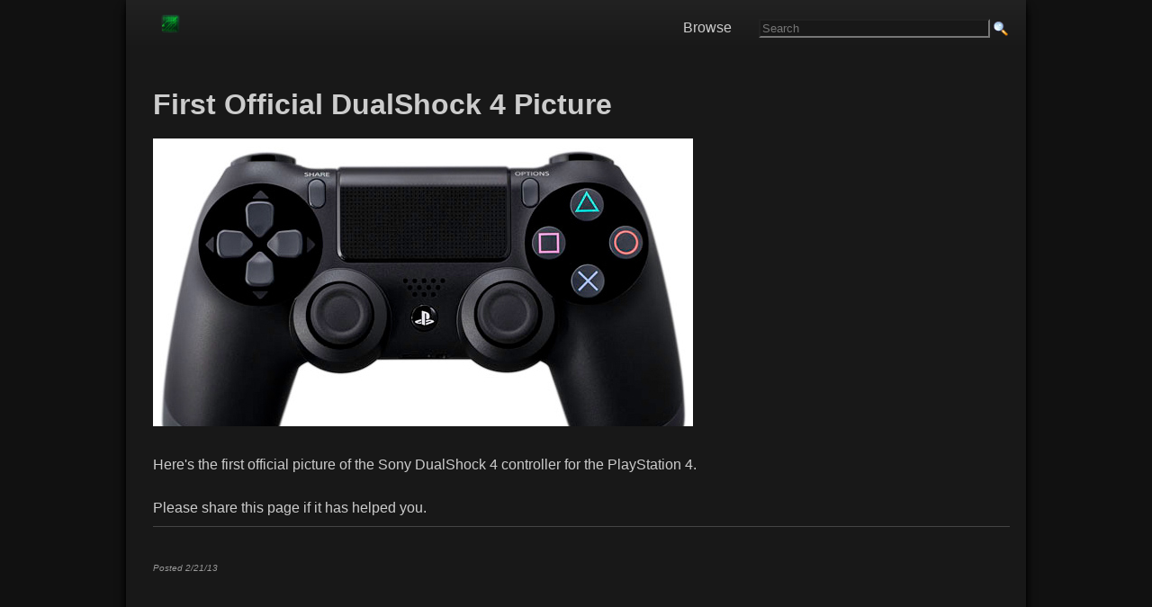

--- FILE ---
content_type: text/html; charset=UTF-8
request_url: https://www.gamingreality.com/2013/02/first-official-dualshock-4-picture.html
body_size: 13211
content:
<!DOCTYPE html>
<html dir='ltr' xmlns='http://www.w3.org/1999/xhtml' xmlns:b='http://www.google.com/2005/gml/b' xmlns:data='http://www.google.com/2005/gml/data' xmlns:datxboxa='https://www.google.com/2005/gml/data' xmlns:expr='http://www.google.com/2005/gml/expr'>
<head>
<link href='https://www.blogger.com/static/v1/widgets/2944754296-widget_css_bundle.css' rel='stylesheet' type='text/css'/>
<link href='https://blogger.googleusercontent.com/img/b/R29vZ2xl/AVvXsEjzCdXr2SzoHfBfn8P3U1Lk-ovibLUIkWNUq1as0tEHpuALzBhNqL_TdCTh85DTNDyt8yF2YQpGjrqjWGtvaGDBjeCF1y3vCD0d5dD3qlM3w5ZdrSXFGso3v_LyM5buO1lEdcqUy3VGWyQ/s0/favnew7.ico' rel='icon' type='image/x-icon'/>
<meta content='blogger' name='generator'/>
<link href='https://www.gamingreality.com/feeds/posts/default' rel='alternate' title='video games Atom' type='application/atom+xml'/>
<link href='https://www.gamingreality.com/feeds/posts/default?alt=rss' rel='alternate' title='video games - RSS' type='application/rss+xml'/>
<link href='https://www.blogger.com/feeds/2124868517484422583/posts/default' rel='service.post' title='video games - Atom' type='application/atom+xml'/>
<!--[if IE]><script type="text/javascript" src="https://www.blogger.com/static/v1/jsbin/2591933621-ieretrofit.js"></script> <![endif]-->
<meta content='http://www.gamingreality.com/2013/02/first-official-dualshock-4-picture.html' name='og:url:domain'/>
<!--[if IE]> <script> (function() { var html5 = ("abbr,article,aside,audio,canvas,datalist,details," + "figure,footer,header,hgroup,mark,menu,meter,nav,output," + "progress,section,time,video").split(','); for (var i = 0; i < html5.length; i++) { document.createElement(html5[i]); } try { document.execCommand('BackgroundImageCache', false, true); } catch(e) {} })(); </script> <![endif]-->
<meta content='english' name='language'/>
<meta content='width=device-width, initial-scale=1' name='viewport'/>
<meta content='telephone=no' name='format-detection'/>
<title>First Official DualShock 4 Picture - Video Games, Walkthroughs, Guides, News, Tips, Cheats</title>
<!-- Google +1 Button Code -->
<script src="https://apis.google.com/js/platform.js" async defer></script>

<!-- jquery -->
<script src="https://code.jquery.com/jquery-latest.min.js" async defer></script>

<!-- ads -->
<script async='async' data-ad-client='ca-pub-6327447448610217' src='https://pagead2.googlesyndication.com/pagead/js/adsbygoogle.js'></script>
<!-- old css removed -->  <style type="text/css"><!-- /*
<style id='page-skin-1' type='text/css'><!--
/*
----- GamingReality Responsive Theme by George K ----- Original theme by Lawny -----
/* Variable definitions
====================
*/
.showpageArea a {
text-decoration: underline;
}
input[type=text] {
background-color: #181818;
color: #CCC;
}
input[type=image] {
margin-bottom: -4px;
}
hr {
border-color: #444;
}
.showpageNum a {
text-decoration: none;
border: 1px solid #cccccc;
margin: 0 3px;
padding: 3px;
}
.showpageNum a:hover {
border: 1px solid #cccccc;
background-color: #cccccc;
}
.showpagePoint {
color: #333;
text-decoration: none;
border: 1px solid #cccccc;
background: #cccccc;
margin: 0 3px;
padding: 3px;
}
.showpageOf {
text-decoration: none;
padding: 3px;
margin: 0 3px 0 0;
}
.showpage a {
text-decoration: none;
border: 1px solid #cccccc;
padding: 3px;
}
.showpage a:hover {
text-decoration: none;
}
.showpageNum a:link, .showpage a:link {
text-decoration: none;
}
/* Adjust pre size for mobile devices */
@media screen and (max-width: 1000px) {
pre {
font-family: monospace, monospace;
font-size: 0.34em;
}
}
/* Style Add this social sharing buttons below post */
.addthis_toolbox {
clear: both;
min-width: 240px;
min-height: 22px;
padding-top: 8px;
padding-bottom: 5px;
padding-left: 8px;
border: 1px solid rgb(204, 204, 204);
background: url("https://blogger.googleusercontent.com/img/b/R29vZ2xl/AVvXsEiPvFfEOahVCHv3wAB-smU15biAW_LWz9aA1_6JQ7AkxpBDuxqU356QLS1Wz9lf7z3Bum-MqPWMpRNtTZZk0YywpNCNPGXokyJKqfz5wibnA4Mls4owCZuf0v0GNTtJKyH55KWHS86C609I/s1600/addthis-bg.png") repeat-x scroll left bottom white;
z-index: 100;
border-radius: 3px;
font-size: 0.1px;
}
.addthis_button_facebook_like {
width: 85px !important;
}
.addthis_button_tweet {
width: 95px !important;
}
.addthis_button_google_plusone {
width: 72px !important;
}
.addthis_button_pinterest_pinit {
width: 100px !important;
}
/* Mobile sharing button */
#at4m-dock a:link, .at4m-dock a:visited {
display: block;
border: none;
margin: 0;
padding-top: 0px;
padding-bottom: 15px;
height: 20px;
line-height: 20px;
text-align: center;
text-decoration: none;
text-shadow: none;
font-weight: bold;
color: #555;
cursor: pointer;
float: left;
font-size: 1em;
}
.at4m-dock-toggle {
height: 35px !important;
line-height: 35px !important;
}
.at4m-dock-toggle a {
height: 35px !important;
line-height: 35px !important;
}
* Control Ads */
/* Leaderboard  */
#leaderboard {
width: 100%;
padding-top: 15px;
margin-top: 15px;
}
/* Style Images */
img {
min-width: none !important;
max-width: 100%;
height: auto;
}
}
/* ////////// Style images MOBILE ////////// */
@media screen and (max-width: 1000px) {
img {
max-width: 100%;
height: auto;
}
}
/* Main Background & Font Size */
#navbar, .quickedit {
display: none;
}
body, .body-fauxcolumn-outer {
background-color: #111;
margin: 0;
font: 16px Arial, Georgia, Helvetica, Verdana, sans-serif;
font-weight: 400;
}
/* ////////// Main Content Font ////////// */
#outer-wrapper {
margin: 0 auto;
padding: 0;
text-align: left;
font-size: 1em;
color: #ccc;
}
/* ////////// Main Content Font mobile ////////// */
@media screen and (max-width: 1000px) {
#outer-wrapper {
margin: 0 auto;
padding: 0;
text-align: left;
font-size: 1em;
color: #ccc;
}
}
/* //////// Responsive Content Table Code //////// */
#responsive-table p {
margin: 5px;
}
#responsive-table a:link {
color: #ccc;
border: 0;
}
#responsive-table a:visited {
color: #ccc;
border: 0;
}
#responsive-table a:hover {
border: 0;
}
/* Main line Height */
#main-wrapper, #r-sidebar, #l-sidebar {
color: #CCC;
word-wrap: break-word;
overflow: hidden;
line-height: 1.5;
}
/* ////////// Main line height mobile ////////// */
@media screen and (max-width: 1000px) {
#main-wrapper, #r-sidebar, #l-sidebar {
color: #CCC;
word-wrap: break-word;
overflow: hidden;
line-height: 1.5;
}
}
#status-msg-wrap {
width: 250px;
text-align: left;
}
/* Links */
a:link {
font-size: 1em;
color: #108746;
text-decoration: none;
font-weight: normal;
bottom: 1px;
border-width: 0 0 1px;
border-style: solid;
}
a:visited {
color: #108746;
text-decoration: none;
font-weight: normal;
}
a:hover {
color: #24bc01;
text-decoration: none;
font-weight: normal;
border: 0px;
}
h1 {
font-size: 2.0em;
font: Arial, sans-serif;
color: #CCC;
}
h2 {
font-size: 1.5em;
color: #108746;
}
/* //// STYLE SUB HEADER TITLES //// */
h3 {
font-size: 1.2em;
color: #108746;
text-transform: uppercase;
}
/* ///// STYLE FRONT PAGE AND PAGE TITLES ///// */
h2 a:link {
color: #108746;
font-size: 1.1em;
line-height: 1.1em;
font-weight: bold;
}
h2 a:visited {
color: #108746;
}
h2 a:hover {
color: #108746;
text-decoration: none;
}
/* Style top search */
#search-box {
float: right;
padding-top: 14px;
}
/* ////////// SEARCH BOX MOBILE hidden until fixed both box and results page mobile ////////// */
@media screen and (max-width: 1000px) {
#search-box {
float: right;
padding-bottom: 5px;
display: none;
}
}
/* ////////// Main Title Font MOBILE ////////// */
@media screen and (max-width: 1000px) {
h1 {
font-size: 1.8em;
}
h2 {
font-size: 0.95em;
}
}
/* ///// SUB HEADER FONT SIZE MOBILE ///// */
@media screen and (max-width: 1000px) {
h2 {
font-size: 1.25em;
}
}
/* Main background and HTML css */
html {
height: 100%;
}
@media screen and (max-width: 1000px) {
html {
-webkit-text-size-adjust: 100%;
}
}
/* Main Content Wrapper - After Right menu Background */
#content-wrapper {
padding: 0;
width: 1000px;
max-width: 95%;
margin: 0 auto;
background: #181818;
overflow: hidden;
box-shadow: 0 2px 4px rgba(0,1,1,1.4), 0 10px 10px rgba(0,1,1,1.4);
}
/* ////////// CONTENT WRAPPER MOBILE + main content padding  ////////// */
@media screen and (max-width: 1000px) {
#content-wrapper {
padding: 0;
width: 100%;
min-width: 240px;
margin: 0 auto;
padding-left: 5px;
padding-right: 10px;
}
}
/* Inner Content Wrapper (Main content padding) */
#content-inner {
width: 95%;
height: 100%;
margin: 0 auto;
background: #181818;
padding-left: 10px;
}
/* ////////// INNER CONTENT WRAPPER MOBILE ////////// */
@media screen and (max-width: 1000px) {
#content-inner {
width: 95%;
height: 100%;
margin: 0 auto;
}
}
/* Wrapper Sidebar Currently Off */
#wrapper-sidebar {
position: relative;
width: 29%;
height: 100%;
float: right;
padding-left: 10px;
padding-bottom: 10px;
}
/* ////////// WRAPPER SIDEBAR MOBILE ////////// */
@media screen and (max-width: 1000px) {
#wrapper-sidebar {
position: relative;
width: 30%;
height: 560px;
float: right;
padding-left: 10px;
padding-bottom: 10px;
}
}
/* Main Wrapper */
#main-wrapper {
display: inline;
width: 100%;
background: #181818;
background-image: url('');
}
/* ////////// COMMENTSMOBILE ////////// */
@media screen and (max-width: 1000px) {
#commentsdiv {
font-size: 1.30em;
}
}
/* Custom Category Pages Status Message */
#main .status-msg-wrap {
width: 100%;
margin-bottom: 30px;
}
#main .status-msg-body {
font-size: 90%;
text-align: left;
width: auto;
}
#main .status-msg-border {
border: 0px;
opacity: 0;
}
/* Fix Header text overlapping */
#main-wrapper h1 {
line-height: 100%;
}
#main-wrapper h2 {
line-height: 100%;
}
/*
font:x-small arial;
font-size/* */
:
/**/
small;
font-size:
/**/
small;
*/ text-align:center;
}
/* Small text size */
small {
font-size: 0.8em;
font-weight: normal;
}
/* Around the web */
#aroundtheweb a {
color: #004881;
font-size: 0.95em;
font-weight: normal;
text-decoration: none;
}
/* Label Div */
#labeldiv {
line-height: 0px;
margin: 0px;
padding: 5px;
}
#labeldiv a {
font-weight: normal;
}
/* ////////// LABEL DIV MOBILE ////////// */
@media screen and (max-width: 1000px) {
#labeldiv {
line-height: 0px;
margin: 0px;
margin-top: 15px;
}
#labeldiv img {
min-width: 1% !important;
min-height: 1% !important;
}
#labeldiv a {
font-weight: normal;
font-size: 0.70em;
}
}
/* ////////// EDIT DIV MOBILE ////////// */
@media screen and (max-width: 1000px) {
#editdiv img {
min-width: 1% !important;
min-height: 1% !important;
}
}
#bottomdiv {
margin: 5px;
padding: 5px;
}
#bottomdiv a {
font-weight: normal;
}
a img {
border-width: 0;
}
/* /////////// Lists /////////// */
ul {
list-style-type: square;
list-style-image: url(https://blogger.googleusercontent.com/img/b/R29vZ2xl/AVvXsEg21meo3B8CwdjuklXCvbcHR1xZSAY1ucPhoGCHycWPK6PZCXmLBkBp0FbTnbuSGW0RUbpvx0UWiPP7kwLJfzDXr_kIqUTE3n0pAxPcqEbHlUBHDmboXQaq4jZIH-YFlp1FcEQ0-E54jsk/s0/list-icon.png);
}
ol {
list-style-type: decimal;
}
ul, ol {
margin-left: 0.5em;
padding-left: 0.5em;
margin-bottom: 0.5em;
margin-top: 0.5em;
}
li {
margin-bottom: 25px;
margin-top: 15px;
}
/* Right Menu Links
#rightmenudiv li a {
font-size: 0.90em;
font-weight: normal;
}
/* Paragraphs & Steps */
p {
margin-top: 10px;
margin-bottom: 35px;
}
#h-right {
float: right;
width: 450px;
margin: 0;
padding: 0;
}
#feedlnks {
font-size: 0.90em;
text-align: right;
padding: 0 0 3px;
}
/* Banner width here */
#banner * {
padding: 0;
margin: 0;
}
#banner {
padding: 0;
margin: 0px 0;
width: 390px;
height: 60px;
overflow: hidden;
}
#header {
width: 300px;
float: left;
margin: 0;
text-align: left;
color: #000;
overflow: hidden;
}
#header h1 {
margin: 5px 5px 0 0;
padding: 10px 20px 0 0;
line-height: 1em;
text-transform: capitalize;
font: normal normal 100%;
font-size: 1.2em;
}
#header-wrapper a {
color: #000;
text-decoration: none;
}
#header-wrapper a:hover {
color: #000;
}
#header .description {
text-transform: capitalize;
letter-spacing: .2em;
line-height: 1.1em;
font: normal normal 85%;
color: #000000;
}
/* ////////// Guides Menu MOBILE ////////// */
@media screen and (max-width: 1000px) {
#guides-text {
line-height: 5x;
margin: 0px;
margin-top: 15px;
}
#guides-text img {
min-width: 1% !important;
min-height: 1% !important;
}
#guides-text a {
font-weight: normal;
font-size: 0.70em;
}
}
/* Content Menu Lists DESKTOP */
#content-list ul {
max-width: 620px;
margin-top: 3px;
margin-bottom: 3px;
padding: 0;
list-style-position: inside;
}
#content-list li {
display: block;
border-bottom: 1px solid #181818;
margin: 0;
padding: 0;
}
#content-list a {
border: 0;
}
#content-list a:hover {
border: 0;
}
#content-list a:visited {
border: 0;
}
/* ////////// CONTENT Menu Mobile Links */
@media screen and (max-width: 1000px) {
#content-list li {
display: block;
border-bottom: 1px solid #181818;
margin: 0;
padding: 0;
}
}
#content-list li a {
display: block;
color: #ccc;
padding-top: 15px;
padding-bottom: 15px;
padding-left: 10px;
text-decoration: none;
font-weight: none background: #222;
/* For browsers that do not support gradients */
background: -webkit-linear-gradient(#222, #181818);
/* For Safari 5.1 to 6.0 */
background: -o-linear-gradient(#222, #181818);
/* For Opera 11.1 to 12.0 */
background: -moz-linear-gradient(#222, #181818);
/* For Firefox 3.6 to 15 */
background: linear-gradient(#222, #181818);
/* Standard syntax (must be last) */
}
#content-list li a:hover {
color: #CCC;
text-decoration: none;
background: #333;
/* For browsers that do not support gradients */
background: -webkit-linear-gradient(#333, #181818);
/* For Safari 5.1 to 6.0 */
background: -o-linear-gradient(#333, #181818);
/* For Opera 11.1 to 12.0 */
background: -moz-linear-gradient(#333;, #181818);
/* For Firefox 3.6 to 15 */
background: linear-gradient(#333, #181818);
/* Standard syntax (must be last) */
}
/* Sidebar Menu List */
#menu ul {
margin-top: 3px;
margin-bottom: 3px;
padding: 0;
list-style-type: none;
}
#menu li {
display: inline display:block;
margin-bottom: 0px;
margin-top: 0px;
margin-right: 15px;
border-bottom: 1px dotted #d2d1d1;
}
#menu li a {
color: #007dda;
text-decoration: none;
display: block;
padding: 10px 10px 10px 10px;
font-size: 0.90em;
font-weight: normal;
-webkit-text-size-adjust: 120%;
}
#menu li a:hover {
text-decoration: none;
background-color: #EDEDEF;
background: url("https://blogger.googleusercontent.com/img/b/R29vZ2xl/AVvXsEhbUTQFxt7bliQeqBEKmR_ZTearwFGZ-Kvg9xHlxcO2nz4Tu9KfSIFRyu8yHfd5bjYZh20ZcabovvQPZaz20kX4mxwRrEXsGe5RNhNJb5iUq5aU1oGj_nBM9zVLlyEQOf3CqCEUAoQespos/s1600/navbg.jpg");
}
.feed-icons {
padding: 13px 0 0 0;
margin: 0 1px -2px 0;
display: inline;
}
#srchfrm {
padding: 0px 0;
}
#btn {
background: #333;
color: #fff;
border: 1px solid #666;
font-size: 0.95em;
font-weight: bold;
}
#txtbx {
border: 1px solid #666;
font-size: 0.95em;
height: 25;
width: 170px;
}
/* Footer */
.bottom-footer a {
border: 0;
}
#foot {
font-size: 0.85em;
}
#foot a {
color: #1a1a1a;
text-decoration: none;
font-size: 0.85em;
font-weight: normal;
}
#foot-wrap {
color: #1a1a1a;
font-size: 11px width:100%x;
margin: 0 auto;
margin-top: 0px;
padding-bottom: 3px;
}
/* Sidebar Titles */
h3 {
display: block;
font-size: 1.15em;
-webkit-margin-before: 1em;
-webkit-margin-after: 1em;
-webkit-margin-start: 0px;
-webkit-margin-end: 0px;
font-weight: bold;
}
/* Posts */
.byline {
margin: 0 0 1.5em;
padding: 0 0 5px;
font-size: 0.95em;
color: #000;
border-bottom: 1px solid #ccc;
}
.date-header {
font-size: 0.95em;
font-family: Arial;
color: #888888;
.post-labels {
margin: 0px 0 0;
}
.post {
margin: .5em 0 1.5em;
padding-bottom: 1.5em;
}
.post h3 {
margin: 15px 0 0;
padding: 0 0 6px;
font-size: 1em;
font-weight: normal;
line-height: 1.4em;
color: #000;
text-transform: capitalize;
}
.post h3 a, .post h3 a:visited, .post h3 strong {
font-size: 1em;
text-decoration: none;
color: #000;
font-weight: normal;
}
.post h3 strong, .post h3 a:hover {
color: #000;
text-decoration: underline;
font-size: 1em;
}
.post-body {
margin: 0 0 .75em;
line-height: 1.6em;
}
.post-body blockquote {
line-height: 1.3em;
}
.post-footer {
border-top: 1px solid #CCC;
padding: 5px 0 0;
margin: .75em 0;
color: #000;
text-transform: uppercase;
letter-spacing: .1em;
font: normal normal 78%;
line-height: 1.4em;
}
.comment-link {
margin-left: .6em;
}
.post img {
padding: 4px;
border: 1px solid #ccc;
}
.post blockquote {
margin: 1em 20px;
}
.post blockquote p {
margin: .75em 0;
}
/* ////////// Comments ////////// */
#comments h4 {
margin: 5px 0;
font-weight: normal;
line-height: 1.4em;
color: #666;
}
.norm-comments, .authors-comments {
margin: 0 0 15px;
padding: 5px 10px;
line-height: 1.4em;
border: 1px solid #ccc;
}
.authors-comments {
background: #eee;
}
.resp {
margin: 0;
padding: 0;
font-weight: bold;
}
.comment-timestamp {
float: right;
font-size: 0.85em;
}
#comments-block {
margin: 1em 0 1.5em;
line-height: 1.6em;
}
#comments-block .comment-author {
margin: 0 0 5px;
float: left;
font-weight: bold;
}
#comments-block .comment-body {
margin: .25em 0 0;
padding: 2px 0 0;
clear: both;
}
#comments-block .comment-footer {
margin: -.25em 0 2em;
line-height: 1.4em;
text-transform: uppercase;
letter-spacing: .1em;
}
#comments-block .comment-body p {
margin: 0 0 .75em;
}
.deleted-comment {
font-style: italic;
color: gray;
}
#blog-pager-newer-link {
float: left'}
#blog-pager-older-link {
float:right;
}
#blog-pager {
text-align: center;
}
.feed-links {
clear: both;
line-height: 2.5em;
}
/* ////////// Sidebar Content //////////*/
.sidebar h2 {
margin: 1.5em 0 .75em;
padding: 1px 5px;
text-transform: uppercase;
letter-spacing: 0.1em;
font-size: 0.95em;
font-family: helvetica, Arial, Tahoma;
font-weight: bold;
color: #fff;
background: #222;
}
.sidebar {
color: #0000FF;
line-height: 1.5em;
}
.sidebar ul {
list-style: square;
margin: 0 0 0;
padding: 0 0 0;
color: #333;
}
.sidebar li {
margin: 0 0 0 15px;
padding: 0;
line-height: 1.5em;
}
.sidebar .widget, .main .widget {
margin: 0 0 0;
padding: 0 0 0;
}
.main .Blog {
border-bottom-width: 0;
}
/* ////////// Profile ////////// */
.profile-img {
float: left;
margin-top: 0;
margin-right: 5px;
margin-bottom: 5px;
margin-left: 0;
padding: 4px;
border: 1px solid #cccccc;
}
/* ////////// Poll Style ////////// */
/* Sidebar Content */
#Poll1 {
width: 220px;
background: #f4f4f4;
padding: 0 5px;
color: #000;
}
#Poll1 .resultBar {
color: #000000;
}
#Poll1 h2 {
text-align: center;
font-size: 110%;
color: #000;
font-family: arial;
font-weight: bold;
}
/* ////////// BOTTOM ////////// */
#bottom {
background: #CCC;
}
.profile-data {
margin: 0;
text-transform: uppercase;
letter-spacing: .1em;
font: normal normal 78% arial, helvetica, sans-serif;
color: #999;
font-weight: bold;
line-height: 1.6em;
}
.profile-datablock {
margin: .5em 0 .5em;
}
.profile-textblock {
margin: 0.5em 0;
line-height: 1.6em;
}
.profile-link {
font: normal normal 78% arial, helvetica, sans-serif;
text-transform: uppercase;
letter-spacing: .1em;
}
/* ////////// Footer ////////// */
.footer {
width: 900px;
background: #CCCCCC;
font-size: 0.85em;
margin: 0 auto;
padding: 0;
clear: both;
text-align: center;
color: #CCCCCC;
text-transform: uppercase;
letter-spacing: 0.1em;
border: 1px;
}
#footer a:link, #footer a:visited, #footer a:hover {
font-color: #CCC;
}
/* wireframe layout tweaks */
body#layout * {
margin: 0;
padding: 0;
}
body#layout, body#layout #header-wrapper, body#layout #nav-wrap, body#layout #content-inner, body#layout #footer {
width: 750px;
}
body#layout #main-wrapper, body#layout #header, body#layout #l-nav {
width: 40%;
}
body#layout #banner {
height: auto;
width: 80%;
}
body#layout #feedlnks, body#layout #r-nav, body#layout #ft {
display: none;
}
body#layout #content-wrapper {
padding: 10px 0 0;
}
body#layout #nav {
height: 40px;
}
body#layout #h-right {
width: 60%;
}

--></style>
<!-- ############ Responsive Navigation Menu ############-->
<style>

.header {
  background-color: #202020;
  box-shadow: 1px 1px 4px 0 rgba(0,0,0,.1);
  position: relative;
  width: 100%;
  z-index: 3;
      	/* For browsers that do not support gradients */
	background: -webkit-linear-gradient(#222, #181818);
	/* For Safari 5.1 to 6.0 */
	background: -o-linear-gradient(#222, #181818);
	/* For Opera 11.1 to 12.0 */
	background: -moz-linear-gradient(#222, #181818);
	/* For Firefox 3.6 to 15 */
	background: linear-gradient(#222, #181818);
	/* Standard syntax (must be last) */
}
 
.header ul {
  margin: 0;
  padding: 0;
  list-style: none;
  overflow: hidden;
}
  
  
.header li a {
  display: block;
  color: #CCC;
  padding: 5px 5px;
  text-decoration: none;
}
 
.header li a:hover,
.header .menu-btn:hover {
  background-color: rgba(0, 0, 0, 0.10);
}
  
  .header .logo {
      color: #CCC;
      display: block;
      float: left;
      font-size: 1.5em;
      padding: 5px 5px;
      text-decoration: none;
      border: 0;
    }
  
  
  .header .menu {
  clear: both;
  max-height: 0;
  padding-right: 20px;
  margin: 0 0 5px 0;
  transition: max-height .2s ease-out;
}
  

 
/* menu icon hamburger */
 
.header .menu-icon {
  cursor: pointer;
  display: inline-block;
  float: right;
  padding: 25px 20px;
  position: relative;
  user-select: none;
}
 
.header .menu-icon .navicon {
  background: #ccc;
  display: block;
  height: 2px;
  position: relative;
  transition: background .2s ease-out;
  width: 18px;
}
 
.header .menu-icon .navicon:before,
.header .menu-icon .navicon:after {
  background: #CCC;
  content: '';
  display: block;
  height: 100%;
  position: absolute;
  transition: all .2s ease-out;
  width: 100%;
}
 
.header .menu-icon .navicon:before {
  top: 5px;
}
 
.header .menu-icon .navicon:after {
  top: -5px;
}
 
/* menu btn */
 
.header .menu-btn {
  display: none;
}
 
.header .menu-btn:checked ~ .menu {
  max-height: 340px;
}
 
.header .menu-btn:checked ~ .menu-icon .navicon {
  background: transparent;
}
 
.header .menu-btn:checked ~ .menu-icon .navicon:before {
  transform: rotate(-45deg);
}
 
.header .menu-btn:checked ~ .menu-icon .navicon:after {
  transform: rotate(45deg);
}
 
.header .menu-btn:checked ~ .menu-icon:not(.steps) .navicon:before,
.header .menu-btn:checked ~ .menu-icon:not(.steps) .navicon:after {
  top: 0;
}
  
  /* Responsive Top Menu Style */
@media only screen and (max-width: 768px){
    .header ul{
        background-color: #202020;
    }  
    .header li a {
    padding: 15px;
    border-bottom: 1px dotted #ddd;
  
  }
}
 /* Desktop Top Menu Style */
@media only screen and (min-width: 768px) {
    .menu-wrapper{
        background: #202020;
        height: 55px;
        line-height: 32px;
        width: 100%;
      margin-bottom: 51x;
  	/* For browsers that do not support gradients */
	background: -webkit-linear-gradient(#222, #181818);
	/* For Safari 5.1 to 6.0 */
	background: -o-linear-gradient(#222, #181818);
	/* For Opera 11.1 to 12.0 */
	background: -moz-linear-gradient(#222, #181818);
	/* For Firefox 3.6 to 15 */
	background: linear-gradient(#222, #181818);
	/* Standard syntax (must be last) */
    }
  .header li {
    float: left;
  }
    .header .logo{
    line-height: 1;
    }
  .header li a {
    color: #CCC;
    padding: 0px 30px;
    border: 0px;
  
  }
  .header .menu {
    clear: none;
    float: right;
    max-height: none;
  }
  .header .menu-icon {
    display: none;
  }
}
  
</style>
<!-- End responsive nav menu -->
<!-- page level ads mobile -->
<!-- oldadspace -->
<script>
        $(document).ready(function() {
          $("a").each(function() {
            var i = $(this).attr("href");
            var n = i.replace(http://www.gamingreality, "https://www.gamingreality");
                              $(this).attr("href", function() {
              return n
            })
          })
        });
      </script>
<!-- oldadspace -->
<!-- oldadspace -->
<link href='https://www.blogger.com/dyn-css/authorization.css?targetBlogID=2124868517484422583&amp;zx=7049f82b-e62b-4209-9a00-55ef0ecf96ec' media='none' onload='if(media!=&#39;all&#39;)media=&#39;all&#39;' rel='stylesheet'/><noscript><link href='https://www.blogger.com/dyn-css/authorization.css?targetBlogID=2124868517484422583&amp;zx=7049f82b-e62b-4209-9a00-55ef0ecf96ec' rel='stylesheet'/></noscript>
<meta name='google-adsense-platform-account' content='ca-host-pub-1556223355139109'/>
<meta name='google-adsense-platform-domain' content='blogspot.com'/>

<!-- data-ad-client=ca-pub-6327447448610217 -->

</head>
<!-- 1 -->
<body>
<div id='fb-root'></div>
<script>(function(d, s, id) {
  var js, fjs = d.getElementsByTagName(s)[0];

Z
  if (d.getElementById(id)) {return;}
  js = d.createElement(s); js.id = id;
  js.src = "//connect.facebook.net/en_US/all.js#xfbml=1";
  fjs.parentNode.insertBefore(js, fjs);
}(document, 'script', 'facebook-jssdk'));</script>
<!-- Outer Wrapper -->
<div id='outer-wrapper'>
<!-- Main Site Wrapper -->
<div id='content-wrapper'>
<!-- Logo and Nav Menu Area -->
<div class='menu-wrapper'>
<header class='header'>
<a class='logo' href='https://www.gamingreality.com'><img alt='gamingreality' src='https://blogger.googleusercontent.com/img/b/R29vZ2xl/AVvXsEij9ez44DiYl-XvCpYOqsE0_uXDGIQDu9ZLSB2ptjMZ_MwITFMSQlCRf19CjcLEd1BaJWORUiedhQ5Et4u0fFj-xyu42d7kJO48qe6USa4nH8L1ZdXpohobbR6o6OiFPGUyvyiFw4vz1js/s0/logo-new2.png'/></a>
<input class='menu-btn' id='menu-btn' type='checkbox'/>
<label class='menu-icon' for='menu-btn'><span class='navicon'></span></label>
<ul class='menu'>
<li><a href='https://www.gamingreality.com/p/games.html'>Browse</a></li>
<li><form action="/p/search.html" >  
<input type="hidden" name="cx" value="partner-pub-6327447448610217:it1knt29dlp" />
<input type="hidden" name="cof" value="FORID:10" />
<input type="hidden" name="ie" value="ISO-8859-1" />
<input type="text" name="q" size="30" placeholder="Search" />
<input type="image" border="0" src="https://blogger.googleusercontent.com/img/b/R29vZ2xl/AVvXsEgj1-pwPZR2QMVgcxvs9ucfT14SXD8i44y42Ct57eqJjm-AfFAhfFjpdptsvgdTSQiSGOWbgduu9kwSIVURtCFlClP9h3vUp6qbfOv9dYjfe0jp-4KFSfFDfavvpJb5P9rIw1ARv-3Eo0uy/s1600/search.png" width="16" 
height="16" type="submit" class="submit" name="sa" value="Search" />
      </form></li>
</ul>
</header>
</div>
<!-- Logo and Nav Menu Area Ends -->
<div id='content-inner'>
<div id='crosscol-wrapper'>
<div></div>
<!-- Content Starts -->
<div id='main-wrapper'>
<!-- Leaderboard Area -->
<br/>
<div id='leaderboard'>
<!-- oldadspace -->
</div>
<!-- Main Content -->
<div class='main section' id='main'><div class='widget HTML' data-version='1' id='HTML2'>
<div class='widget-content'>
<!-- Mobile Nav -->
<script>

(function($) {

  $.fn.menumaker = function(options) {
      
      var cssmenu = $(this), settings = $.extend({
        title: "&nbsp;",
        format: "dropdown",
        sticky: false
      }, options);

      return this.each(function() {
        cssmenu.prepend('<div id="menu-button">' + settings.title + '</div>');
        $(this).find("#menu-button").on('click', function(){
          $(this).toggleClass('menu-opened');
          var mainmenu = $(this).next('ul');
          if (mainmenu.hasClass('open')) { 
            mainmenu.hide().removeClass('open');
          }
          else {
            mainmenu.show().addClass('open');
            if (settings.format === "dropdown") {
              mainmenu.find('ul').show();
            }
          }
        });

        cssmenu.find('li ul').parent().addClass('has-sub');

        multiTg = function() {
          cssmenu.find(".has-sub").prepend('<span class="submenu-button"></span>');
          cssmenu.find('.submenu-button').on('click', function() {
            $(this).toggleClass('submenu-opened');
            if ($(this).siblings('ul').hasClass('open')) {
              $(this).siblings('ul').removeClass('open').hide();
            }
            else {
              $(this).siblings('ul').addClass('open').show();
            }
          });
        };

        if (settings.format === 'multitoggle') multiTg();
        else cssmenu.addClass('dropdown');

        if (settings.sticky === true) cssmenu.css('position', 'fixed');

        resizeFix = function() {
          if ($( window ).width() > 768) {
            cssmenu.find('ul').show();
          }

          if ($(window).width() <= 768) {
            cssmenu.find('ul').hide().removeClass('open');
          }
        };
        resizeFix();
        return $(window).on('resize', resizeFix);

      });
  };
})(jQuery);

(function($){
$(document).ready(function(){

$(document).ready(function() {
  $("#cssmenu").menumaker({
    title: "&nbsp;",
    format: "multitoggle"
  });

  $("#cssmenu").prepend("<div id='menu-line'></div>");

var foundActive = false, activeElement, linePosition = 0, menuLine = $("#cssmenu #menu-line"), lineWidth, defaultPosition, defaultWidth;

$("#cssmenu > ul > li").each(function() {
  if ($(this).hasClass('active')) {
    activeElement = $(this);
    foundActive = true;
  }
});

if (foundActive === false) {
  activeElement = $("#cssmenu > ul > li").first();
}

defaultWidth = lineWidth = activeElement.width();

defaultPosition = linePosition = activeElement.position().left;

menuLine.css("width", lineWidth);
menuLine.css("left", linePosition);

$("#cssmenu > ul > li").hover(function() {
  activeElement = $(this);
  lineWidth = activeElement.width();
  linePosition = activeElement.position().left;
  menuLine.css("width", lineWidth);
  menuLine.css("left", linePosition);
}, 
function() {
  menuLine.css("left", defaultPosition);
  menuLine.css("width", defaultWidth);
});

});


});
})(jQuery);
</script>
</div>
<div class='clear'></div>
</div><div class='widget Blog' data-version='1' id='Blog1'>
<div class='blog-posts hfeed'>
<!--Can't find substitution for tag [defaultAdStart]-->

          <div class="date-outer">
        

          <div class="date-posts">
        
<div class='post-outer'>
<div class='post hentry'>
<div id='editdiv'>
<span class='item-control blog-admin pid-716969247'>
<a href='https://www.blogger.com/post-edit.g?blogID=2124868517484422583&postID=2005305057795536755&from=pencil' title='Edit Post'>
<img alt='' class='icon-action' height='18' src='//img2.blogblog.com/img/icon18_edit_allbkg.gif'/>
</a>
</span>
</div>
<a name='2005305057795536755'></a>
<h3 class='post-title entry-title'>
<h1>First Official DualShock 4 Picture</h1>
<div class='addthis_sharing_toolbox'></div>
</h3>
<div class='post-header'>
<div class='post-header-line-1'></div>
</div>
<div class='post-body entry-content' id='post-body-2005305057795536755'>
<div id='jobmiddlenew'>
<div id='adsense-target'><img alt="First Official DualShock 4 Picture" src="https://blogger.googleusercontent.com/img/b/R29vZ2xl/AVvXsEg1QRrvAEox7LB3A8ph6eGUDg33JM7E_YNdAp6yFZJbAaSK8Fc0qjko4JgBb3deb24i8wY0x9mTZwJzhcKMX4ZnYv1mdnk_S4lWqZier8uPngEcbi90PT8wIENiH6VlfbudrUf_Unng2ivh/s1600/dualshock4ps4.jpg" /><br><br>
Here's the first official picture of the Sony DualShock 4 controller for the PlayStation 4.<br></div>
<script type='text/javascript'>
function insertAfter(addition,target) {
var parent = target.parentNode;
if (parent.lastChild == target) {
parent.appendChild(addition); 
} else {
parent.insertBefore(addition,target.nextSibling);
}
}
var adscont = document.getElementById("adsense-content");
var target = document.getElementById("adsense-target");
var linebreak = target.getElementsByTagName("br");
if (linebreak.length > 0){
insertAfter(adscont,linebreak[2]);
}
</script>
</div>
<br/>
<div style='clear: both;'></div>
</div>
<div class='post-footer'>
<div class='post-footer-line post-footer-line-1'><span class='post-comment-link'>
</span>
<span class='post-icons'>
<div id='editdiv'>
<span class='item-control blog-admin pid-716969247'>
<a href='https://www.blogger.com/post-edit.g?blogID=2124868517484422583&postID=2005305057795536755&from=pencil' title='Edit Post'>
<img alt='' class='icon-action' height='18' src='//img2.blogblog.com/img/icon18_edit_allbkg.gif'/>
</a>
</span>
</div>
</span>
</div>
<div class='post-footer-line post-footer-line-2'><span class='post-labels'>

Please share this page if it has helped you.
<div class='addthis_sharing_toolbox'></div>
</span>
</div>
<hr align='left' color='#b8b8b8' size='1' width='100%'/>
<br/>
<small><font color='#999' size='1'><i>Posted 2/21/13</i></font></small>
<div class='post-footer-line post-footer-line-3'></div>
</div>
</div>
<div class='comments' id='comments'>
<a name='comments'></a>
<div id='backlinks-container'>
<div id='Blog1_backlinks-container'>
</div>
</div>
</div>
</div>

        </div></div>
      
<!--Can't find substitution for tag [adEnd]-->
</div>
<div class='post-feeds'>
</div>
</div><div class='widget HTML' data-version='1' id='HTML3'>
<div class='widget-content'>
<!-- Facebook Code -->

<div id="fb-root"></div>
<script>(function(d, s, id) {
  var js, fjs = d.getElementsByTagName(s)[0];
  if (d.getElementById(id)) return;
  js = d.createElement(s); js.id = id;
  js.src = "//connect.facebook.net/en_US/sdk.js#xfbml=1&version=v2.5";
  fjs.parentNode.insertBefore(js, fjs);
}(document, 'script', 'facebook-jssdk'));</script>

<!-- Google Analytics Code -->

<script>
  (function(i,s,o,g,r,a,m){i['GoogleAnalyticsObject']=r;i[r]=i[r]||function(){
  (i[r].q=i[r].q||[]).push(arguments)},i[r].l=1*new Date();a=s.createElement(o),
  m=s.getElementsByTagName(o)[0];a.async=1;a.src=g;m.parentNode.insertBefore(a,m)
  })(window,document,'script','//www.google-analytics.com/analytics.js','ga');

  ga('create', 'UA-4377132-6', 'auto');
  ga('send', 'pageview');

</script>
</div>
<div class='clear'></div>
</div><div class='widget HTML' data-version='1' id='HTML1'>
<div class='widget-content'>
<!-- Youtube Resizer for Responsive Layout -->

<script type='text/javascript'>

(function ( window, document, undefined ) {

  /*
   * Grab all iframes on the page or return
   */
  var iframes = document.getElementsByTagName( 'iframe' );

  /*
   * Loop through the iframes array
   */
  for ( var i = 0; i < iframes.length; i++ ) {

    var iframe = iframes[i],

    /*
       * RegExp, extend this if you need more players
       */
    players = /www.youtube.com|player.vimeo.com/;

    /*
     * If the RegExp pattern exists within the current iframe
     */
    if ( iframe.src.search( players ) > 0 ) {

      /*
       * Calculate the video ratio based on the iframe's w/h dimensions
       */
      var videoRatio        = ( iframe.height / iframe.width ) * 100;
      
      /*
       * Replace the iframe's dimensions and position
       * the iframe absolute, this is the trick to emulate
       * the video ratio
       */
      iframe.style.position = 'absolute';
      iframe.style.top      = '0';
      iframe.style.left     = '0';
      iframe.width          = '100%';
      iframe.height         = '100%';
      
      /*
       * Wrap the iframe in a new <div> which uses a
       * dynamically fetched padding-top property based
       * on the video's w/h dimensions
       */
      var wrap              = document.createElement( 'div' );
      wrap.className        = 'fluid-vids';
      wrap.style.width      = '100%';
      wrap.style.position   = 'relative';
      wrap.style.paddingTop = videoRatio + '%';
      
      /*
       * Add the iframe inside our newly created <div>
       */
      var iframeParent      = iframe.parentNode;
      iframeParent.insertBefore( wrap, iframe );
      wrap.appendChild( iframe );

    }

  }

})( window, document );
</script>
</div>
<div class='clear'></div>
</div></div>
</div>
<!-- Ad at the bottom of index pages -->
<div id='r-sidebar'>
<div class='sidebar section' id='sidebar'><div class='widget HTML' data-version='1' id='HTML4'>
<script type='text/javascript'>
                var disqus_shortname = 'gamingreality';
                var disqus_blogger_current_url = "http://www.gamingreality.com/2013/02/first-official-dualshock-4-picture.html";
                if (!disqus_blogger_current_url.length) {
                    disqus_blogger_current_url = "http://www.gamingreality.com/2013/02/first-official-dualshock-4-picture.html";
                }
                var disqus_blogger_homepage_url = "http://www.gamingreality.com/";
                var disqus_blogger_canonical_homepage_url = "http://www.gamingreality.com/";
            </script>
<style type='text/css'>
                    #comments {display:none;}
                </style>
<script type='text/javascript'>
                    (function() {
                        var bloggerjs = document.createElement('script');
                        bloggerjs.type = 'text/javascript';
                        bloggerjs.async = true;
                        bloggerjs.src = '//'+disqus_shortname+'.disqus.com/blogger_item.js';
                        (document.getElementsByTagName('head')[0] || document.getElementsByTagName('body')[0]).appendChild(bloggerjs);
                    })();
                </script>
<style type='text/css'>
                    .post-comment-link { visibility: hidden; }
                </style>
<script type='text/javascript'>
                (function() {
                    var bloggerjs = document.createElement('script');
                    bloggerjs.type = 'text/javascript';
                    bloggerjs.async = true;
                    bloggerjs.src = '//'+disqus_shortname+'.disqus.com/blogger_index.js';
                    (document.getElementsByTagName('head')[0] || document.getElementsByTagName('body')[0]).appendChild(bloggerjs);
                })();
                </script>
</div></div>
<br/>
</div>
</div>
<!-- end content-inner -->
<!-- Footer -->
<div id='bottomdiv'>
<!-- bottom of index page -->
<!-- end bottom on index page-->
<!-- footer -->
<div class='bottom-footer'>
<table align='center' cellpadding='3' cellspacing='3' width='95%'><tr>
<td>
<br/>
<br/>
<form action="/p/search.html" >  
<input type="hidden" name="cx" value="partner-pub-6327447448610217:it1knt29dlp" />
<input type="hidden" name="cof" value="FORID:10" />
<input type="hidden" name="ie" value="ISO-8859-1" />
<input type="text" name="q" size="30" placeholder="Search" />
<input type="image" border="0" src="https://blogger.googleusercontent.com/img/b/R29vZ2xl/AVvXsEgj1-pwPZR2QMVgcxvs9ucfT14SXD8i44y42Ct57eqJjm-AfFAhfFjpdptsvgdTSQiSGOWbgduu9kwSIVURtCFlClP9h3vUp6qbfOv9dYjfe0jp-4KFSfFDfavvpJb5P9rIw1ARv-3Eo0uy/s1600/search.png" width="16" 
height="16" type="submit" class="submit" name="sa" value="Search" />
</form>
  <br/>
<a href='/p/contact.html'><small><font color='#777' face='arial' size='1'>Contact</font></small></a><font color='#777' size='1'> | </font>
<a href='/p/privacy-policy.html'><small><font color='#777' face='arial' size='1'>Privacy Policy</font></small></a><font color='#777' face='arial' size='1'> | </font>
<a href='#top'><small><font color='#777' face='arial' size='1'>Back to top</font></small></a>
<br/>
<font color='#777' face='arial' size='1'>&#169; 2023</font>
<a href='https://www.gamingreality.com'><small><font color='#777' face='Times New Roman' size='2'>gamingreality</font></small></a>
</td></tr></table>
</div>
</div>
</div>
<!-- end content-wrapper -->
</div>
</div>
<!-- end outer-wrapper -->
<br/><br/><br/>
<script type='text/javascript'>
var addthis_config = addthis_config||{};
addthis_config.data_track_clickback = false;
addthis_config.data_track_addressbar = false;
</script>

<!-- Start of StatCounter Code -->

<script type="text/javascript">
//<![CDATA[
var sc_project=5913556; 
var sc_invisible=1; 
var sc_security="2a1e8699"; 
var scJsHost = (("https:" == document.location.protocol) ? "https://secure." : "https://www.");
document.write("<sc"+"ript type='text/javascript' src='" + scJsHost+ "statcounter.com/counter/counter_xhtml.js'></"+"script>");
//]]>
</script>
<noscript><div class="statcounter"><a title="blogspot visitor" href="https://statcounter.com/blogger/" class="statcounter"><img class="statcounter" src="https://c.statcounter.com/5913556/0/2a1e8699/1/" alt="blogspot visitor" /></a></div></noscript>
<!-- End of StatCounter Code for Blogger / Blogspot -->

<!-- Addthis code -->
<!-- Go to www.addthis.com/dashboard to customize your tools -->
<script type="text/javascript" src="//s7.addthis.com/js/300/addthis_widget.js#pubid=ra-4de99acd50804b73"></script>



<script type="text/javascript" src="https://www.blogger.com/static/v1/widgets/3845888474-widgets.js"></script>
<script type='text/javascript'>
window['__wavt'] = 'AOuZoY7TNfayvLDOFW5LePuxdfv1ZnPsLQ:1768775129556';_WidgetManager._Init('//www.blogger.com/rearrange?blogID\x3d2124868517484422583','//www.gamingreality.com/2013/02/first-official-dualshock-4-picture.html','2124868517484422583');
_WidgetManager._SetDataContext([{'name': 'blog', 'data': {'blogId': '2124868517484422583', 'title': 'gamingreality', 'url': 'http://www.gamingreality.com/2013/02/first-official-dualshock-4-picture.html', 'canonicalUrl': 'http://www.gamingreality.com/2013/02/first-official-dualshock-4-picture.html', 'homepageUrl': 'http://www.gamingreality.com/', 'searchUrl': 'http://www.gamingreality.com/search', 'canonicalHomepageUrl': 'http://www.gamingreality.com/', 'blogspotFaviconUrl': 'http://www.gamingreality.com/favicon.ico', 'bloggerUrl': 'https://www.blogger.com', 'hasCustomDomain': true, 'httpsEnabled': false, 'enabledCommentProfileImages': true, 'gPlusViewType': 'FILTERED_POSTMOD', 'adultContent': false, 'analyticsAccountNumber': '', 'encoding': 'UTF-8', 'locale': 'en', 'localeUnderscoreDelimited': 'en', 'languageDirection': 'ltr', 'isPrivate': false, 'isMobile': false, 'isMobileRequest': false, 'mobileClass': '', 'isPrivateBlog': false, 'isDynamicViewsAvailable': true, 'feedLinks': '\x3clink rel\x3d\x22alternate\x22 type\x3d\x22application/atom+xml\x22 title\x3d\x22gamingreality - Atom\x22 href\x3d\x22http://www.gamingreality.com/feeds/posts/default\x22 /\x3e\n\x3clink rel\x3d\x22alternate\x22 type\x3d\x22application/rss+xml\x22 title\x3d\x22gamingreality - RSS\x22 href\x3d\x22http://www.gamingreality.com/feeds/posts/default?alt\x3drss\x22 /\x3e\n\x3clink rel\x3d\x22service.post\x22 type\x3d\x22application/atom+xml\x22 title\x3d\x22gamingreality - Atom\x22 href\x3d\x22https://www.blogger.com/feeds/2124868517484422583/posts/default\x22 /\x3e\n\n\x3clink rel\x3d\x22alternate\x22 type\x3d\x22application/atom+xml\x22 title\x3d\x22gamingreality - Atom\x22 href\x3d\x22http://www.gamingreality.com/feeds/2005305057795536755/comments/default\x22 /\x3e\n', 'meTag': '', 'adsenseClientId': 'ca-pub-6327447448610217', 'adsenseHostId': 'ca-host-pub-1556223355139109', 'adsenseHasAds': false, 'adsenseAutoAds': false, 'boqCommentIframeForm': true, 'loginRedirectParam': '', 'isGoogleEverywhereLinkTooltipEnabled': true, 'view': '', 'dynamicViewsCommentsSrc': '//www.blogblog.com/dynamicviews/4224c15c4e7c9321/js/comments.js', 'dynamicViewsScriptSrc': '//www.blogblog.com/dynamicviews/2dfa401275732ff9', 'plusOneApiSrc': 'https://apis.google.com/js/platform.js', 'disableGComments': true, 'interstitialAccepted': false, 'sharing': {'platforms': [{'name': 'Get link', 'key': 'link', 'shareMessage': 'Get link', 'target': ''}, {'name': 'Facebook', 'key': 'facebook', 'shareMessage': 'Share to Facebook', 'target': 'facebook'}, {'name': 'BlogThis!', 'key': 'blogThis', 'shareMessage': 'BlogThis!', 'target': 'blog'}, {'name': 'X', 'key': 'twitter', 'shareMessage': 'Share to X', 'target': 'twitter'}, {'name': 'Pinterest', 'key': 'pinterest', 'shareMessage': 'Share to Pinterest', 'target': 'pinterest'}, {'name': 'Email', 'key': 'email', 'shareMessage': 'Email', 'target': 'email'}], 'disableGooglePlus': true, 'googlePlusShareButtonWidth': 0, 'googlePlusBootstrap': '\x3cscript type\x3d\x22text/javascript\x22\x3ewindow.___gcfg \x3d {\x27lang\x27: \x27en\x27};\x3c/script\x3e'}, 'hasCustomJumpLinkMessage': true, 'jumpLinkMessage': '\x3cb\x3eView More \xbb\x3c/b\x3e', 'pageType': 'item', 'postId': '2005305057795536755', 'postImageThumbnailUrl': 'https://blogger.googleusercontent.com/img/b/R29vZ2xl/AVvXsEg1QRrvAEox7LB3A8ph6eGUDg33JM7E_YNdAp6yFZJbAaSK8Fc0qjko4JgBb3deb24i8wY0x9mTZwJzhcKMX4ZnYv1mdnk_S4lWqZier8uPngEcbi90PT8wIENiH6VlfbudrUf_Unng2ivh/s72-c/dualshock4ps4.jpg', 'postImageUrl': 'https://blogger.googleusercontent.com/img/b/R29vZ2xl/AVvXsEg1QRrvAEox7LB3A8ph6eGUDg33JM7E_YNdAp6yFZJbAaSK8Fc0qjko4JgBb3deb24i8wY0x9mTZwJzhcKMX4ZnYv1mdnk_S4lWqZier8uPngEcbi90PT8wIENiH6VlfbudrUf_Unng2ivh/s1600/dualshock4ps4.jpg', 'pageName': 'First Official DualShock 4 Picture', 'pageTitle': 'gamingreality: First Official DualShock 4 Picture'}}, {'name': 'features', 'data': {}}, {'name': 'messages', 'data': {'edit': 'Edit', 'linkCopiedToClipboard': 'Link copied to clipboard!', 'ok': 'Ok', 'postLink': 'Post Link'}}, {'name': 'template', 'data': {'name': 'custom', 'localizedName': 'Custom', 'isResponsive': false, 'isAlternateRendering': false, 'isCustom': true}}, {'name': 'view', 'data': {'classic': {'name': 'classic', 'url': '?view\x3dclassic'}, 'flipcard': {'name': 'flipcard', 'url': '?view\x3dflipcard'}, 'magazine': {'name': 'magazine', 'url': '?view\x3dmagazine'}, 'mosaic': {'name': 'mosaic', 'url': '?view\x3dmosaic'}, 'sidebar': {'name': 'sidebar', 'url': '?view\x3dsidebar'}, 'snapshot': {'name': 'snapshot', 'url': '?view\x3dsnapshot'}, 'timeslide': {'name': 'timeslide', 'url': '?view\x3dtimeslide'}, 'isMobile': false, 'title': 'First Official DualShock 4 Picture', 'description': ' Here\x27s the first official picture of the Sony DualShock 4 controller for the PlayStation 4.', 'featuredImage': 'https://blogger.googleusercontent.com/img/b/R29vZ2xl/AVvXsEg1QRrvAEox7LB3A8ph6eGUDg33JM7E_YNdAp6yFZJbAaSK8Fc0qjko4JgBb3deb24i8wY0x9mTZwJzhcKMX4ZnYv1mdnk_S4lWqZier8uPngEcbi90PT8wIENiH6VlfbudrUf_Unng2ivh/s1600/dualshock4ps4.jpg', 'url': 'http://www.gamingreality.com/2013/02/first-official-dualshock-4-picture.html', 'type': 'item', 'isSingleItem': true, 'isMultipleItems': false, 'isError': false, 'isPage': false, 'isPost': true, 'isHomepage': false, 'isArchive': false, 'isLabelSearch': false, 'postId': 2005305057795536755}}]);
_WidgetManager._RegisterWidget('_HTMLView', new _WidgetInfo('HTML2', 'main', document.getElementById('HTML2'), {}, 'displayModeFull'));
_WidgetManager._RegisterWidget('_BlogView', new _WidgetInfo('Blog1', 'main', document.getElementById('Blog1'), {'cmtInteractionsEnabled': false}, 'displayModeFull'));
_WidgetManager._RegisterWidget('_HTMLView', new _WidgetInfo('HTML3', 'main', document.getElementById('HTML3'), {}, 'displayModeFull'));
_WidgetManager._RegisterWidget('_HTMLView', new _WidgetInfo('HTML1', 'main', document.getElementById('HTML1'), {}, 'displayModeFull'));
_WidgetManager._RegisterWidget('_HTMLView', new _WidgetInfo('HTML4', 'sidebar', document.getElementById('HTML4'), {}, 'displayModeFull'));
</script>
<script defer src="https://static.cloudflareinsights.com/beacon.min.js/vcd15cbe7772f49c399c6a5babf22c1241717689176015" integrity="sha512-ZpsOmlRQV6y907TI0dKBHq9Md29nnaEIPlkf84rnaERnq6zvWvPUqr2ft8M1aS28oN72PdrCzSjY4U6VaAw1EQ==" data-cf-beacon='{"version":"2024.11.0","token":"1927017599794d0699791c71843cbcb6","r":1,"server_timing":{"name":{"cfCacheStatus":true,"cfEdge":true,"cfExtPri":true,"cfL4":true,"cfOrigin":true,"cfSpeedBrain":true},"location_startswith":null}}' crossorigin="anonymous"></script>
</body>
</html>

--- FILE ---
content_type: text/html; charset=utf-8
request_url: https://www.google.com/recaptcha/api2/aframe
body_size: 248
content:
<!DOCTYPE HTML><html><head><meta http-equiv="content-type" content="text/html; charset=UTF-8"></head><body><script nonce="age_40gsiCjtxHqVK89ITw">/** Anti-fraud and anti-abuse applications only. See google.com/recaptcha */ try{var clients={'sodar':'https://pagead2.googlesyndication.com/pagead/sodar?'};window.addEventListener("message",function(a){try{if(a.source===window.parent){var b=JSON.parse(a.data);var c=clients[b['id']];if(c){var d=document.createElement('img');d.src=c+b['params']+'&rc='+(localStorage.getItem("rc::a")?sessionStorage.getItem("rc::b"):"");window.document.body.appendChild(d);sessionStorage.setItem("rc::e",parseInt(sessionStorage.getItem("rc::e")||0)+1);localStorage.setItem("rc::h",'1768775131835');}}}catch(b){}});window.parent.postMessage("_grecaptcha_ready", "*");}catch(b){}</script></body></html>